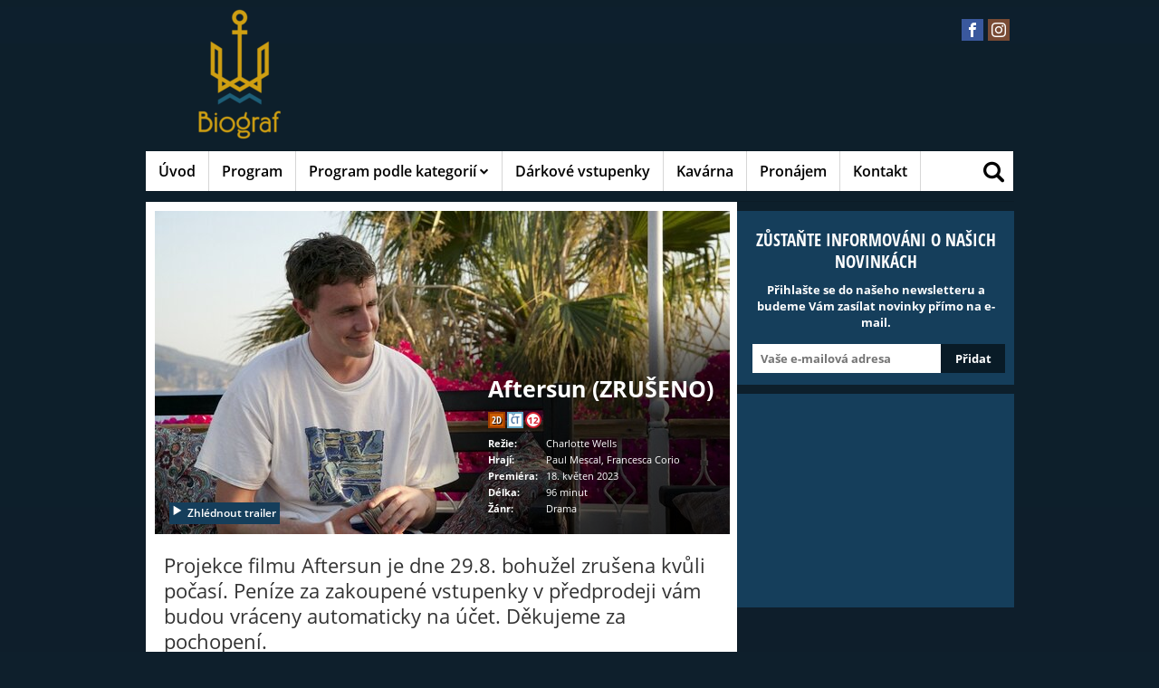

--- FILE ---
content_type: text/html; charset=UTF-8
request_url: https://www.biografkotva.cz/klient-3350/kino-592/stranka-18227/film-615590
body_size: 19782
content:
<!DOCTYPE HTML>
<html prefix="og: http://ogp.me/ns#">
	<head>
		<meta http-equiv="Content-Type" content="text/html; charset=utf-8">
		<meta name="description" content="Kompletní program, vstupenky online, kontakt a všechny informace o Biograf Kotva">
		<meta name="keywords" content="Aftersun (ZRUŠENO), Detail filmu, Biograf Kotva">
    	<meta name="viewport" content="initial-scale=1.0,maximum-scale=1.0">
		
<link rel="shortcut icon" href="https://storage.cinemaware.eu/3350/592/749ddf65-417b-11ed-9e28-9e966f951e90.ico" />
<meta property="og:title" content="Aftersun (ZRUŠENO) - program a vstupenky online" />
<meta property="og:type" content="video.movie" />
<meta property="og:image" content="https://storage.cinemaware.eu/katalogy/images/8/0/802c95b3-e80a-11ed-9bbd-9e966f951e90.jpg" />
<meta property="og:image:type" content="image/jpeg" />
<meta property="og:image:width" content="456" />
<meta property="og:image:height" content="640" />
<meta property="og:description" content="Kompletní program, vstupenky online, kontakt a všechny informace o Biograf Kotva" />
<meta property="og:url" content="https://www.biografkotva.cz/klient-3350/kino-592/stranka-18227/film-615590" />
<meta property="og:site_name" content="www.biografkotva.cz" />
		<title>Aftersun (ZRUŠENO) – program a vstupenky online | Biograf Kotva</title>

                    <link href="/moduly_sablony/mojekino_v2r/css/master.min.css?ver=1697569289" type="text/css" rel="stylesheet">
        
		<style>
		.rstKontajner {
			border:none;
		}
		</style>
		
		<script type="text/javascript" src="/moduly_sablony/mojekino_v2r/js/application.combined.js?ver=1688480536"></script>
                
		
<!-- Google Tag Manager -->
<script>(function(w,d,s,l,i){w[l]=w[l]||[];w[l].push({'gtm.start':
new Date().getTime(),event:'gtm.js'});var f=d.getElementsByTagName(s)[0],
j=d.createElement(s),dl=l!='dataLayer'?'&l='+l:'';j.async=true;j.src=
'https://www.googletagmanager.com/gtm.js?id='+i+dl;f.parentNode.insertBefore(j,f);
})(window,document,'script','dataLayer','GTM-KHW7BRDJ');</script>
<!-- End Google Tag Manager -->

<style>body{background-image:url(https://storage.cinemaware.eu/backgrounds/b/6/b626b813-417d-11ed-9e28-9e966f951e90.jpg);background-color:#0e1f2c;background-attachment:fixed !important;background-repeat:repeat;background-position-y:top}</style>
                <script src="/js/rst/scripts_playlist.js?ver=1585294700"></script>
				
        <script>

			$(document).ready(function() {
				$(".rstKontajner").playRST();

				$(".rstKontajner video").mouseover(function() {
					$(this).prop("muted", false);
				});
			
				$(".rstKontajner video").mouseout(function() {
					$(this).prop("muted", true);
				});
			});
		</script>
	</head>
	
	<body data-klient="3350" data-kino="592" data-domena="550"  class="klient-3350 kino-592" data-sablona="mojekino_v2r" data-jazyk_primarny="cs_CZ">
		<div id="fb-root"></div>
		<script>(function(d, s, id) {
		  var js, fjs = d.getElementsByTagName(s)[0];
		  if (d.getElementById(id)) return;
		  js = d.createElement(s); js.id = id;
		  js.src = "//connect.facebook.net/cs_CZ/all.js#xfbml=1";
		  fjs.parentNode.insertBefore(js, fjs);
		}(document, 'script', 'facebook-jssdk'));</script>

		
<!-- Google Tag Manager (noscript) -->
<noscript><iframe src="https://www.googletagmanager.com/ns.html?id=GTM-KHW7BRDJ"
height="0" width="0" style="display:none;visibility:hidden"></iframe></noscript>
<!-- End Google Tag Manager (noscript) -->

        <div id="rstDefaults" style="display: none;">
            <div id="rstVideoDefault" data-id="" data-position="" data-end="" style="display: none;">
                <video muted="" autoplay=""><source src="" type=""></video>
            </div>
            <div id="rstImageDefault" data-id="" data-position="" data-end="" style="display: none;">
                <a href="#" target="_blank">
                    <img src="">
                </a>
            </div>
        </div>
		
        <div id="bannerWrap">
        <div id="kontajner">
            
            <div id="hlavickaPanel">
            	<!--<div class="rstKontajner rst_horny" data-pozicia="horny"></div><!--/rstKontajner-->
            	<!--<div class="rstKontajner rst_horny_S" data-pozicia="horny_S">
                	<img src="http://www.mojekino.sk/moduly_sablony/mojekino_v2r/images/600x200.png" alt="">
                </div><!--/rstKontajner-->
                
<!-- pevna hlavicka -->
<!-- moduly_sablony/mojekino_v2r/hlavicka_bez_prihlasenia.tpl --><!-- V2R hlavicka_bez_prihlasenia.tpl "Hlavička bez prihlásenia"-->
<div class="hlavicka">
		<div id="hlavickaLogo">
		<a href="/"><img srcset="https://www.cinemaware.eu/images/logotypy/c9cdf1a3-417f-11ed-9e28-9e966f951e90.png 1x, https://www.cinemaware.eu/images/logotypy/c9cdf1a3-417f-11ed-9e28-9e966f951e90@2x.png 2x" alt="Biograf Kotva" width="210" height="144" /></a>
	</div><!--/hlavickaLogo-->
	
	<div class="right">
		<div class="wrapper-center">
			<div id="hlavickaSocialz">
				<ul class="list-unstyled">
							
						<li><a href="https://www.facebook.com/biografkotva" target="_blank" title="Facebook"><i class="ico icon-facebook"></i></a></li>
							
						<li><a href="https://www.instagram.com/biografkotva/" target="_blank" title="Instagram"><i class="ico icon-instagram"></i></a></li>
									</ul>
			</div><!--/hlavickaSocial-->
						<div id="hlavickaBanner">
				<div class="rstKontajner rst_horny" data-pozicia="horny" data-poziciaId="1">
											<div data-end="1" data-id="0" data-position="1" data-campaign="0" data-content-type="inzercia" data-playlist="0"></div>
									</div>

				<div class="rstKontajner rst_horny_maly" data-pozicia="horny_maly" data-poziciaId="8">
											<div data-end="1" data-id="0" data-position="8" data-campaign="0" data-content-type="inzercia" data-playlist="0"></div>
									</div>
			</div>
			<!--/hlavickaBanner-->
		</div>
	</div>
</div><!--/hlavicka-->
<!-- pevna hlavicka koniec -->
<!-- moduly_sablony/mojekino_v2r/menu_jednoriadkove.tpl --><!-- V2R menu_jednoriadkove.tpl "Menu - jednoriadkové"-->
<div class="one-line-menu"  id="rcinemenu">
    <div class="background" style="">
    	<label for="show-menu" class="show-menu">
            <span class="text">Menu</span>
            <span class="icon-menu"></span>
        </label>
	    <input type="checkbox" id="show-menu" role="button">
    	<ul id="cmenu-desktop" class="cmenu">
    		    		
    		            <li class="">
                <a href="/klient-3350/kino-592" >
                    Úvod
                                    </a>
                            </li>
    		            <li class="">
                <a href="/klient-3350/kino-592/stranka-18523" >
                    Program
                                    </a>
                            </li>
    		            <li class="sub">
                <a href="/klient-3350/kino-592/stranka-18686" >
                    Program podle kategorií
                                            <i class="icon-chevron-down"></i>
                                    </a>
                                <ul>
                                        <li>
                        <a href="/klient-3350/kino-592/stranka-18686" >Filmový klub</a>
                    </li>
                                        <li>
                        <a href="/klient-3350/kino-592/stranka-19446" >Studentský filmový klub</a>
                    </li>
                                        <li>
                        <a href="/klient-3350/kino-592/stranka-18687" >Bejby klub</a>
                    </li>
                                        <li>
                        <a href="/klient-3350/kino-592/stranka-18947" >Senior klub</a>
                    </li>
                                        <li>
                        <a href="/klient-3350/kino-592/stranka-18525" >Pro děti</a>
                    </li>
                                        <li>
                        <a href="/klient-3350/kino-592/stranka-18677" >Pro nejmenší</a>
                    </li>
                                        <li>
                        <a href="/klient-3350/kino-592/stranka-19384" >SCANDI</a>
                    </li>
                                        <li>
                        <a href="/klient-3350/kino-592/stranka-18697" >Diashow Martina Loewa</a>
                    </li>
                                        <li>
                        <a href="/klient-3350/kino-592/stranka-18963" >Tady Vary</a>
                    </li>
                                        <li>
                        <a href="/klient-3350/kino-592/stranka-19524" >Koncerty & hudební filmy</a>
                    </li>
                                        <li>
                        <a href="/klient-3350/kino-592/stranka-18230" >Opera & balet</a>
                    </li>
                                        <li>
                        <a href="/klient-3350/kino-592/stranka-18496" >Výstavy</a>
                    </li>
                                        <li>
                        <a href="/klient-3350/kino-592/stranka-19416" >Filmy o umění</a>
                    </li>
                                    </ul>
                            </li>
    		            <li class="">
                <a href="/klient-3350/kino-592/stranka-19138" >
                    Dárkové vstupenky
                                    </a>
                            </li>
    		            <li class="">
                <a href="/klient-3350/kino-592/stranka-18950" >
                    Kavárna
                                    </a>
                            </li>
    		            <li class="">
                <a href="/klient-3350/kino-592/stranka-18419" >
                    Pronájem
                                    </a>
                            </li>
    		            <li class="">
                <a href="/klient-3350/kino-592/stranka-18214" >
                    Kontakt
                                    </a>
                            </li>
    		    	</ul>

        <ul id="cmenu-mobile" class="cmenu">
                        
                        <li class="">
                <a href="/klient-3350/kino-592" >
                    Úvod
                                    </a>
                            </li>
                        <li class="">
                <a href="/klient-3350/kino-592/stranka-18523" >
                    Program
                                    </a>
                            </li>
                        <li class="sub">
                <a href="/klient-3350/kino-592/stranka-18686"  onclick="return false;">
                    Program podle kategorií
                                            <i class="icon-chevron-down"></i>
                                    </a>
                                <ul>
                                        <li>
                        <a href="/klient-3350/kino-592/stranka-18686" >Filmový klub</a>
                    </li>
                                        <li>
                        <a href="/klient-3350/kino-592/stranka-19446" >Studentský filmový klub</a>
                    </li>
                                        <li>
                        <a href="/klient-3350/kino-592/stranka-18687" >Bejby klub</a>
                    </li>
                                        <li>
                        <a href="/klient-3350/kino-592/stranka-18947" >Senior klub</a>
                    </li>
                                        <li>
                        <a href="/klient-3350/kino-592/stranka-18525" >Pro děti</a>
                    </li>
                                        <li>
                        <a href="/klient-3350/kino-592/stranka-18677" >Pro nejmenší</a>
                    </li>
                                        <li>
                        <a href="/klient-3350/kino-592/stranka-19384" >SCANDI</a>
                    </li>
                                        <li>
                        <a href="/klient-3350/kino-592/stranka-18697" >Diashow Martina Loewa</a>
                    </li>
                                        <li>
                        <a href="/klient-3350/kino-592/stranka-18963" >Tady Vary</a>
                    </li>
                                        <li>
                        <a href="/klient-3350/kino-592/stranka-19524" >Koncerty & hudební filmy</a>
                    </li>
                                        <li>
                        <a href="/klient-3350/kino-592/stranka-18230" >Opera & balet</a>
                    </li>
                                        <li>
                        <a href="/klient-3350/kino-592/stranka-18496" >Výstavy</a>
                    </li>
                                        <li>
                        <a href="/klient-3350/kino-592/stranka-19416" >Filmy o umění</a>
                    </li>
                                    </ul>
                            </li>
                        <li class="">
                <a href="/klient-3350/kino-592/stranka-19138" >
                    Dárkové vstupenky
                                    </a>
                            </li>
                        <li class="">
                <a href="/klient-3350/kino-592/stranka-18950" >
                    Kavárna
                                    </a>
                            </li>
                        <li class="">
                <a href="/klient-3350/kino-592/stranka-18419" >
                    Pronájem
                                    </a>
                            </li>
                        <li class="">
                <a href="/klient-3350/kino-592/stranka-18214" >
                    Kontakt
                                    </a>
                            </li>
                    </ul>

        <!-- Button trigger modal -->
        <button type="button" id="search-opener" class="search-button" style="display:none;">
            <span class="text">Vyhledávání</span>
            <i class="icon-search"></i>
        </button>

        <!-- Modal -->
        <div id="search-form">
            <form method="post" id="formVyhladavanie" name="formVyhladavanie" class="search" style="top:0">
                <label>
                    <input name="fVyhladavanie" id="fVyhladavanie" type="text" placeholder="Zadejte hledaný text" class="text">
                </label>
                <button type="submit" id="search-opener" class="search-button"><i class="icon-search"></i></button>
                <button type="button" id="search-close" class="search-button"><i class="icon-cross"></i></button>
            </form>
        </div>
    </div>

    <div class="box fullwidth items_lines" id="vysledkyVyhladavania">
        <div class="background"></div>
    </div>
</div><!--/one-line-menu-->

<!--/ V2R menu_jednoriadkove.tpl-->

            </div><!--/hlavickaPanel-->

			
			            
            <div class="wrapper">
                <div id="lavyPanel">
                    <!-- moduly_sablony/mojekino_v2r/film_platno.tpl --><!-- V2R film_platno.tpl -->
<div class="box-maleplatno modul"><div class="hlavnePlatnoPlatno"><div id="filmPlatnoTrailerKontajner" style="display:none;"></div><h1 class="altheading"><div class="vcenter">Aftersun (ZRUŠENO)</div></h1><div class="info"><div class="left"><a href="#" class="btn btnPlay playYTTrailer" data-ytID="vXKcWRu8K_U"><i class="ico icon-play3"></i>Zhlédnout trailer</a></div><div class="right"><h1 title="Aftersun (ZRUŠENO)">Aftersun (ZRUŠENO)</h1><div class="object"><div class="iconsContainer"><span class="btn frmt_2D">2D</span><span class="btn" data-toggle="tooltip" data-placement="bottom" title="České titulky">ČT</span><span class="btn pristupnost_12" data-toggle="tooltip" data-placement="bottom" title="Přístupnost od 12 let">12</span></div></div><table><tr><td>Režie:</td><td>Charlotte Wells</td></tr><tr><td>Hrají:</td><td>Paul Mescal, Francesca Corio</td></tr><tr><td>Premiéra:</td><td>18. květen 2023</td></tr><tr><td>Délka:</td><td>96 minut</td></tr><tr><td>Žánr:</td><td>Drama</td></tr></table></div></div><img src="https://storage.cinemaware.eu/katalogy/images/8/0/802c5b17-e80a-11ed-9bbd-9e966f951e90.jpg"></div><!--/hlavnePlatnoPlatno--></div><!--/box-maleplatno-->
<!--/ V2R film_platno.tpl --><script>
$(document).ready(function() {
	$(".playYTTrailer,.hlavnePlatnoPlatno.play").click(function() {

		var YTheight = $('.hlavnePlatnoPlatno').width() * (9/16);
		$("#filmPlatnoTrailerKontajner").html('<iframe width="100%" height="'+YTheight+'" src="//www.youtube.com/embed/'+ $(this).attr("data-ytID") + '?autoplay=1&rel=0&showinfo=0" frameborder="0"></iframe>');
		$("#filmPlatnoTrailerKontajner").show();
	});

	$(".bbuy").click(function() {
		if ($("body").attr("data-kino") == '') {
			alert('Ak si chcete kúpiť vstupenky, vyberte si najskôr Vaše kino.');
			return false;
		}
	});
});
</script><!-- moduly_sablony/mojekino_v2r/film_program.tpl --><!-- V2R film_program.tpl -->
<a id="predstavenia"></a>
	
<!--/ V2R film_program.tpl --><!-- moduly_sablony/mojekino_v2r/film.tpl --><!-- V2R film.tpl -->



<script type="text/javascript">
	$(document).ready(function () {
		$('.detailsmallsize').tabs();	
        $('.tablinksVstupenky .popis').click(function (e) {
            $('.detailsmallsize').tabs('option', 'active', 1);
        });
        $('.tablinksVstupenky .galeria').click(function (e) {
            $('.detailsmallsize').tabs('option', 'active', 2);
        });
	});
</script>

    <script type="text/javascript">
        $(document).ready(function () {
            $('.tablinksPopis .galeria').click(function (e) {
                $('.detailsmallsize').tabs('option', 'active', 1);
            });
            $('.tablinksGaleria .popis').click(function (e) {
                $('.detailsmallsize').tabs('option', 'active', 0);
            });
        });
    </script>

<div class="detailtabs detailsmallsize modul">

	<ul>
                <li><a href="#popis"><span class="icon-popis"></span><br><strong>Popis</strong></a></li>
    	<li><a href="#galeria"><span class="icon-galeria"></span><br><strong>Fotogalerie</strong></a></li>
    </ul>

	<div class="detailcontainer" id="popis">  
      
    	<div class="padding">  
        
                        	<h2>Projekce filmu Aftersun je dne 29.8. bohužel zrušena kvůli počasí. Peníze za zakoupené vstupenky v předprodeji vám budou vráceny automaticky na účet. Děkujeme za pochopení.</h2>
            
                        <p>
                                                                        <strong>Režie:</strong>
                    Charlotte Wells
                                                                                &nbsp;&#8226;&nbsp;
                                        <strong>Hrají:</strong>
                    Paul Mescal, Francesca Corio
                                                </p>
                        
                            <p>Někdy v devadesátých letech, kdesi v tureckém přímořském resortu tráví dovolenou rozvedený mladý otec Calum (Paul Mescal) se skoro náctiletou dcerou Sophií (Francesca Corio). Pohodové vystupování táty, který žádnou legraci nezkazí a baví se tím, že jej okolí považuje za dívčina staršího bratra, však zastírá znepokojivý závoj melancholie. Debut Charlotte Wellsové, který patřil k nejpříjemnějším překvapením letošního Cannes, má nádech vzpomínky z dětství a nepotřebuje okázalá gesta k vystižení nepopsatelně intenzivních životních pocitů. „Zajímá mě především pohled Sophie, která už jako dospělá vzpomíná na svou dávnou prázdninovou zkušenost a zároveň přemítá, jak se vlastně cítil v průběhu jejího dětství otec, především když nebyli spolu,“ říká režisérka.</p>
            
            <p>
                                    <strong>Délka:</strong> 96 min
                            </p>

            <p>
                                    <strong>Rok výroby:</strong> 2022
                                                    <br />                    <strong>Datum lokální premiéry:</strong> 18. květen 2023
                                   
            </p>
    
                            <p class="flagsTitle"><strong>Země původu:</strong></p>
                
                <ul class="flags">
                                        <li><i class="flag-icon flag-icon-gb"></i> Velká Británie</li>
                                    </ul>
                    
        </div><!--/padding-->
            
        <div class="tablinks tablinksPopis">
                        <div class="col2">
                <a href="#galeria" class="galeria open-tab"><span class="icon-galeria"></span>Fotogalerie</a>
            </div>   	
        </div>
        
    </div><!--/detailcontainer-->

    <div class="detailcontainer" id="vstupenky"> 
        <div class="padding program_resp"><div class="items"></div><!--/items--></div><!--/padding program_resp-->

            </div>

	<div class="detailcontainer" id="galeria"> 
       
    	<div class="padding gallery-container">  
        
            <h2>Trailery</h2><div class="gallery video"><a class="fancybox" data-fancybox-type="iframe" href="//www.youtube.com/embed/vXKcWRu8K_U?autoplay=1&rel=0&showinfo=0"><i class="icon icon-play2"></i><img src="https://storage.cinemaware.eu/katalogy/images/8/0/nahlad_802d026f-e80a-11ed-9bbd-9e966f951e90.jpg" alt="" /></a></div><h2>Fotogalerie</h2><div class="gallery"><a class="fancybox" rel="615590" href="https://storage.cinemaware.eu/katalogy/images/8/0/802ac165-e80a-11ed-9bbd-9e966f951e90.jpg"><i class="icon icon-search"></i><img src="https://storage.cinemaware.eu/katalogy/images/8/0/nahlad_802ac165-e80a-11ed-9bbd-9e966f951e90.jpg" alt="" /></a><a class="fancybox" rel="615590" href="https://storage.cinemaware.eu/katalogy/images/8/0/802be2ee-e80a-11ed-9bbd-9e966f951e90.jpg"><i class="icon icon-search"></i><img src="https://storage.cinemaware.eu/katalogy/images/8/0/nahlad_802be2ee-e80a-11ed-9bbd-9e966f951e90.jpg" alt="" /></a><a class="fancybox" rel="615590" href="https://storage.cinemaware.eu/katalogy/images/8/0/802c2888-e80a-11ed-9bbd-9e966f951e90.jpg"><i class="icon icon-search"></i><img src="https://storage.cinemaware.eu/katalogy/images/8/0/nahlad_802c2888-e80a-11ed-9bbd-9e966f951e90.jpg" alt="" /></a><a class="fancybox" rel="615590" href="https://storage.cinemaware.eu/katalogy/images/8/0/802c5b17-e80a-11ed-9bbd-9e966f951e90.jpg"><i class="icon icon-search"></i><img src="https://storage.cinemaware.eu/katalogy/images/8/0/nahlad_802c5b17-e80a-11ed-9bbd-9e966f951e90.jpg" alt="" /></a></div><h2>Plakáty</h2><div class="gallery plagaty"><a class="fancybox" rel="615590" href="https://storage.cinemaware.eu/katalogy/images/8/0/802c95b3-e80a-11ed-9bbd-9e966f951e90.jpg"><i class="icon icon-search"></i><img src="https://storage.cinemaware.eu/katalogy/images/8/0/nahlad_802c95b3-e80a-11ed-9bbd-9e966f951e90.jpg" alt="" /></a><a class="fancybox" rel="615590" href="https://storage.cinemaware.eu/katalogy/images/8/0/802cd13e-e80a-11ed-9bbd-9e966f951e90.jpg"><i class="icon icon-search"></i><img src="https://storage.cinemaware.eu/katalogy/images/8/0/nahlad_802cd13e-e80a-11ed-9bbd-9e966f951e90.jpg" alt="" /></a></div>        
        </div><!--/padding-->  
            
        <div class="tablinks tablinksGaleria">
                        <div class="col2">
                <a href="#popis" class="popis open-tab"><span class="icon-popis"></span>Popis</a>
            </div>
        </div>

    </div><!--/detailcontainer-->
</div>

<div class="detailtabs detailfullsize">
      
    <div class="padding">  
    
                    <h2>Projekce filmu Aftersun je dne 29.8. bohužel zrušena kvůli počasí. Peníze za zakoupené vstupenky v předprodeji vám budou vráceny automaticky na účet. Děkujeme za pochopení.</h2>
        
                <p>
                                                        <strong>Režie:</strong>
                Charlotte Wells
                                                                &nbsp;&#8226;&nbsp;
                                <strong>Hrají:</strong>
                Paul Mescal, Francesca Corio
                                    </p>
                
                    <p>Někdy v devadesátých letech, kdesi v tureckém přímořském resortu tráví dovolenou rozvedený mladý otec Calum (Paul Mescal) se skoro náctiletou dcerou Sophií (Francesca Corio). Pohodové vystupování táty, který žádnou legraci nezkazí a baví se tím, že jej okolí považuje za dívčina staršího bratra, však zastírá znepokojivý závoj melancholie. Debut Charlotte Wellsové, který patřil k nejpříjemnějším překvapením letošního Cannes, má nádech vzpomínky z dětství a nepotřebuje okázalá gesta k vystižení nepopsatelně intenzivních životních pocitů. „Zajímá mě především pohled Sophie, která už jako dospělá vzpomíná na svou dávnou prázdninovou zkušenost a zároveň přemítá, jak se vlastně cítil v průběhu jejího dětství otec, především když nebyli spolu,“ říká režisérka.</p>
        
        <p>
                            <strong>Rok výroby:</strong> 2022
                                        <br />                <strong>Datum lokální premiéry:</strong> 18. květen 2023
                           
        </p>
    
                    <p class="flagsTitle"><strong>Země původu:</strong></p>
            
            <ul class="flags">
                                <li><i class="flag-icon flag-icon-gb"></i> Velká Británie</li>
                            </ul>
            
    </div><!--/padding-->
       
    <div class="padding gallery-container">  
    
        <h2>Trailery</h2><div class="gallery video"><a class="fancybox" data-fancybox-type="iframe" href="//www.youtube.com/embed/vXKcWRu8K_U?autoplay=1&rel=0&showinfo=0"><i class="icon icon-play2"></i><img src="https://storage.cinemaware.eu/katalogy/images/8/0/nahlad_802d026f-e80a-11ed-9bbd-9e966f951e90.jpg" alt="" /></a></div><h2>Fotogalerie</h2><div class="gallery"><a class="fancybox" rel="615590" href="https://storage.cinemaware.eu/katalogy/images/8/0/802ac165-e80a-11ed-9bbd-9e966f951e90.jpg"><i class="icon icon-search"></i><img src="https://storage.cinemaware.eu/katalogy/images/8/0/nahlad_802ac165-e80a-11ed-9bbd-9e966f951e90.jpg" alt="" /></a><a class="fancybox" rel="615590" href="https://storage.cinemaware.eu/katalogy/images/8/0/802be2ee-e80a-11ed-9bbd-9e966f951e90.jpg"><i class="icon icon-search"></i><img src="https://storage.cinemaware.eu/katalogy/images/8/0/nahlad_802be2ee-e80a-11ed-9bbd-9e966f951e90.jpg" alt="" /></a><a class="fancybox" rel="615590" href="https://storage.cinemaware.eu/katalogy/images/8/0/802c2888-e80a-11ed-9bbd-9e966f951e90.jpg"><i class="icon icon-search"></i><img src="https://storage.cinemaware.eu/katalogy/images/8/0/nahlad_802c2888-e80a-11ed-9bbd-9e966f951e90.jpg" alt="" /></a><a class="fancybox" rel="615590" href="https://storage.cinemaware.eu/katalogy/images/8/0/802c5b17-e80a-11ed-9bbd-9e966f951e90.jpg"><i class="icon icon-search"></i><img src="https://storage.cinemaware.eu/katalogy/images/8/0/nahlad_802c5b17-e80a-11ed-9bbd-9e966f951e90.jpg" alt="" /></a></div><h2>Plakáty</h2><div class="gallery plagaty"><a class="fancybox" rel="615590" href="https://storage.cinemaware.eu/katalogy/images/8/0/802c95b3-e80a-11ed-9bbd-9e966f951e90.jpg"><i class="icon icon-search"></i><img src="https://storage.cinemaware.eu/katalogy/images/8/0/nahlad_802c95b3-e80a-11ed-9bbd-9e966f951e90.jpg" alt="" /></a><a class="fancybox" rel="615590" href="https://storage.cinemaware.eu/katalogy/images/8/0/802cd13e-e80a-11ed-9bbd-9e966f951e90.jpg"><i class="icon icon-search"></i><img src="https://storage.cinemaware.eu/katalogy/images/8/0/nahlad_802cd13e-e80a-11ed-9bbd-9e966f951e90.jpg" alt="" /></a></div>    
    </div><!--/padding-->
    
</div>

<!--/ V2R film.tpl --><script>
$(document).ready(function() {
	$(".fancybox").fancybox({
		closeSpeed: 0,
		width: 635,
		height: 357,
		nextEffect: 'fade',
		prevEffect: 'fade'
	});

	$(".share-btn").click(function() {
		var b = $(".share-panel div[class^='share-']").filter("div[class!='share-" + $(this).attr("data-sh") + "']").hide();
		$(".share-" + $(this).attr("data-sh")).toggle();
	});
});
</script>                </div><!--/lavyPanel-->
                <div id="pravyPanel">
                    					                    <div class="cclearfix"></div><!-- moduly_sablony/mojekino_v2r/newsletter.tpl --><!-- V2R newsletter.tpl "Newsletter" -->
<div class="newsletter modul" >
	<h2 class="heading">Zůstaňte informováni o našich novinkách</h2>
	<p>Přihlašte se do našeho newsletteru a budeme Vám zasílat novinky přímo na e-mail.</p>
	<div class="object">
		<form method="post" id="formNewsletter" name="formNewsletter">
			<input id="newsletterEmail" type="text" class="text" placeholder="Vaše e-mailová adresa" data-msg="Zadejte vaši e-mailovou adresu." />
			<input type="submit" class="submit" value="Přidat" id="zaevidujEmail" />
			<div id="emailTestAlert" style="display:none;"></div>
		</form>
	</div><!--/object-->
</div><!--/newsletter-->
<!--/ V2R newsletter.tpl --><div class="cclearfix"></div><!-- moduly_sablony/mojekino_v2r/facebook_stranka.tpl --><!-- V2 facebook_stranka.tpl -->
<div class="facebookModule modul rightPanel">
        <div class="fb-page" style="width:286px; height: 214px;" data-href="https://www.facebook.com/biografkotva" data-width="500" data-small-header="false" data-adapt-container-width="true" data-hide-cover="false" data-show-facepile="true"><div class="fb-xfbml-parse-ignore"><blockquote cite="https://www.facebook.com/biografkotva"><a href="https://www.facebook.com/biografkotva">Facebook</a></blockquote></div></div>
    </div><!--/facebookModule-->
<!--/ V2 facebook_stranka.tpl --><div class="cclearfix"></div>                </div><!--/pravyPanel-->
            </div><!--/wrapper-->
            
            <div id="patickaPanel">
                <!-- moduly_sablony/mojekino_v2r/paticka.tpl --><!-- V2R paticka.tpl "Pätička" -->
<script type="text/javascript">
    $(function() {
        $( ".footer-content" ).accordion({
            heightStyle: "content",
            header: "h4.alt-heading-acc",
            icons: { "header": "icon-plus", "activeHeader": "icon-minus" },
            collapsible: true,
            active: false
        });
    });
</script>

<footer  id="footer-mobile">
	<div class="footer-content">

		<h4 class="alt-heading-acc column1-H"> Kde nás najdete</h4>
		<div class="col-4 column1">
			<p>
                Biograf Kotva
				<br>Lidická 2110
				<br>370 01&#32;České Budějovice
			</p>
			<a href="//www.google.com/maps/place/Lidick%C3%A1+2110%2C+%C4%8Cesk%C3%A9+Bud%C4%9Bjovice" target="_blank">
				<img src="/moduly_sablony/mojekino_v2r/images/footer-ico_map.svg" class="footerMapIcon svg">
				<span>Naplánovat trasu</span>
			</a>
            				<div class="col-12">
					<ul class="list-unstyled fcont">
                                                							<li><i class="icon-envelope"></i><a href="mailto:info@biografkotva.cz">info@biografkotva.cz</a></li>
                        					</ul>
				</div>
            
            				<div class="footer-social">
                                        
					<ul class="list-unstyled col-6">
                                                						<li><a href="https://www.facebook.com/biografkotva" target="_blank"><i class="ico icon-facebook"></i> Facebook</a></li>
                        					</ul>
					<ul class="list-unstyled col-6">
                                                                        						<li><a href="https://www.instagram.com/biografkotva/" target="_blank"><i class="ico icon-instagram"></i> Instagram</a></li>
                        					</ul>
					<ul class="list-unstyled col-6">
                                                					</ul>
				</div>
            		</div>

		<h4 class="alt-heading-acc column2-H">informace</h4>
		<div class="col-4 column2">
			<ul class="list-unstyled">
				<li><a href="#" class="fPomocnik-opener">Pomocník</a></li>                <li><a href="#" class="fOnlinePredaj-opener">Online prodej vstupenek</a></li>				<li><a href="#" class="fDorucenieVstupeniek-opener">Doručení vstupenek</a></li>                                <li><a href="#" class="fDarcekoveKarty-opener">Dárkové karty</a></li>				<!---->
				<li><a href="#" id="open_preferences_center">Nastavenia cookies</a></li>
			</ul>

		</div>

		<h4 class="alt-heading-acc column3-H"> Pro návštěvníky</h4>
		<div class="col-4 column3">
            				<strong>Otevírací hodiny:</strong>
				<ul class="list-unstyled">
                    						<li><span>Pondělí</span><span>09:00 &#8211; 22:00</span></li>
                    						<li><span>Úterý</span><span>09:00 &#8211; 22:00</span></li>
                    						<li><span>Středa</span><span>09:00 &#8211; 22:00</span></li>
                    						<li><span>Čtvrtek</span><span>09:00 &#8211; 22:00</span></li>
                    						<li><span>Pátek</span><span>09:00 &#8211; 22:00</span></li>
                    						<li><span>Sobota</span><span>15:00 &#8211; 22:00</span></li>
                    						<li><span>Neděle</span><span>15:00 &#8211; 22:00</span></li>
                    				</ul>
                        		</div>

	</div>
</footer>

<footer  id="footer-desktop">
	<div class="footer-content">

		<div class="col-4 column1">
			<h4>Kde nás najdete</h4>
			<p>
                Biograf Kotva
				<br>Lidická 2110
				<br>370 01&#32;České Budějovice
			</p>
			<a href="//www.google.com/maps/place/Lidick%C3%A1+2110%2C+%C4%8Cesk%C3%A9+Bud%C4%9Bjovice" target="_blank">
				<img src="/moduly_sablony/mojekino_v2r/images/footer-ico_map.svg" class="footerMapIcon svg">
				<span>Naplánovat trasu</span>
			</a>
            				<ul class="list-unstyled fcont">
                                        						<li><i class="icon-envelope"></i><a href="mailto:info@biografkotva.cz">info@biografkotva.cz</a></li>
                    				</ul>
            
            				<div class="footer-social">
                                        
					<ul class="list-unstyled col-6">
                                                    							<li><a href="https://www.facebook.com/biografkotva" target="_blank"><i class="ico icon-facebook"></i> Facebook</a></li>
												</ul>
					<ul class="list-unstyled col-6">
							                                                    							<li><a href="https://www.instagram.com/biografkotva/" target="_blank"><i class="ico icon-instagram"></i> Instagram</a></li>
												</ul>
					<ul class="list-unstyled col-6">
							                        					</ul>
				</div>
            		</div>

		<div class="col-4 column2">
			<h4>informace</h4>
			<ul class="list-unstyled">
				<li><a href="#" class="fPomocnik-opener">Pomocník</a></li>                <li><a href="#" class="fOnlinePredaj-opener">Online prodej vstupenek</a></li>				<li><a href="#" class="fDorucenieVstupeniek-opener">Doručení vstupenek</a></li>                                <li><a href="#" class="fDarcekoveKarty-opener">Dárkové karty</a></li>				<!---->

		</div>

		<div class="col-4 column3">
			<h4>Pro návštěvníky</h4>
            				<strong>Otevírací doba kavárny a pokladny</strong>
				<ul class="list-unstyled">
                    						<li><span>Pondělí</span><span>09:00 &#8211; 22:00</span></li>
                    						<li><span>Úterý</span><span>09:00 &#8211; 22:00</span></li>
                    						<li><span>Středa</span><span>09:00 &#8211; 22:00</span></li>
                    						<li><span>Čtvrtek</span><span>09:00 &#8211; 22:00</span></li>
                    						<li><span>Pátek</span><span>09:00 &#8211; 22:00</span></li>
                    						<li><span>Sobota</span><span>15:00 &#8211; 22:00</span></li>
                    						<li><span>Neděle</span><span>15:00 &#8211; 22:00</span></li>
                    				</ul>
                        		</div>

                    <!-- Modal -->
<div id="dlg-fPomocnik" class="footerDlg-content" style="display: none;">
    <nav>
        <ul class="list-unstyled">
            <li class="active"><a href="#" class="fPomocnik-opener">Pomocník</a></li>            <li><a href="#" class="fOnlinePredaj-opener">Online prodej vstupenek</a></li>            <li><a href="#" class="fDorucenieVstupeniek-opener">Doručení vstupenek</a></li>                        <li><a href="#" class="fDarcekoveKarty-opener">Dárkové karty</a></li>            <!---->
        </ul>
        <button type="button" id="dlg-fPomocnik-close" class="search-button"><i class="icon-cross"></i></button>
    </nav>
    <div class="cover-faq">
        <h2>V případě problémů se vstupenkami</h2>
    </div>
    <div class="background">
        <p class="subtitle">Podívejte se, zda řešení Vašeho problému najdete v seznamu nejčastějších problémů:</p>
        <div class="panel-group" id="help-accordion" role="tablist" aria-multiselectable="true">
            <div class="row">
                <div class="col-sm-6">
<!--                    <div class="panel panel-default">-->
<!--                        <div class="panel-heading" role="tab" id="help1-title">-->
<!--                            <h4 class="panel-title">-->
<!--                                <a class="collapsed" role="button" data-toggle="collapse" data-parent="#help-accordion" href="#help1-body" aria-expanded="false" aria-controls="help1-body"><i class="fa fa-caret-down" aria-hidden="true"></i><span>Chtěl bych stornovat vstupenku</span></a>-->
<!--                            </h4>-->
<!--                        </div>-->
<!--                        <div id="help1-body" class="panel-collapse collapse" role="tabpanel" aria-labelledby="help1-title">-->
<!--                            <div class="panel-body">-->
<!--                                <p> Vstupenky na akci stornovat nelze. Podmínky storna vstupenek najdete i ve <a href="#" class="btnZobrazVOP">všeobecných obchodních podmínkách</a>.</p>-->
<!--                            </div>-->
<!--                        </div>-->
<!--                    </div>-->

<!--                    <div class="panel panel-default">-->
<!--                        <div class="panel-heading" role="tab" id="help2-title">-->
<!--                            <h4 class="panel-title">-->
<!--                                <a class="collapsed" role="button" data-toggle="collapse" data-parent="#help-accordion" href="#help2-body" aria-expanded="false" aria-controls="help2-body"><i class="fa fa-caret-down" aria-hidden="true"></i><span>Chtěl bych vyměnit vstupenku za jiné představení/čas/den/město</span></a>-->
<!--                            </h4>-->
<!--                        </div>-->
<!--                        <div id="help2-body" class="panel-collapse collapse" role="tabpanel" aria-labelledby="help2-title">-->
<!--                            <div class="panel-body">-->
<!--                                <p>S Vaším požadavkem se prosím obraťte přímo na nás na pokladně nebo na: <a href="mailto:info@biografkotva.cz">info@biografkotva.cz</a>  . Podmínky storna vstupenek najdete i ve <a href="#" class="btnZobrazVOP">všeobecných obchodních podmínkách</a>.</p>-->
<!--                            </div>-->
<!--                        </div>-->
<!--                    </div>-->
<!--                    <div class="panel panel-default">-->
<!--                        <div class="panel-heading" role="tab" id="help3-title">-->
<!--                            <h4 class="panel-title">-->
<!--                                <a class="collapsed" role="button" data-toggle="collapse" data-parent="#help-accordion" href="#help3-body" aria-expanded="false" aria-controls="help3-body"><i class="fa fa-caret-down" aria-hidden="true"></i><span>Chtěl bych vyměnit zakoupená místa za jiné</span></a>-->
<!--                            </h4>-->
<!--                        </div>-->
<!--                        <div id="help3-body" class="panel-collapse collapse" role="tabpanel" aria-labelledby="help3-title">-->
<!--                            <div class="panel-body">-->
<!--                                <p>S Vaším požadavkem se prosím obraťte přímo na nás na pokladně nebo na: <a href="mailto:info@biografkotva.cz">info@biografkotva.cz</a>  . Podmínky storna vstupenek najdete i ve <a href="#" class="btnZobrazVOP">všeobecných obchodních podmínkách</a>.</p>-->
<!--                            </div>-->
<!--                        </div>-->
<!--                    </div>-->
                    <div class="panel panel-default">
                        <div class="panel-heading" role="tab" id="help4-title">
                            <h4 class="panel-title">
                                <a class="collapsed" role="button" data-toggle="collapse" data-parent="#help-accordion" href="#help4-body" aria-expanded="false" aria-controls="help4-body"><i class="fa fa-caret-down" aria-hidden="true"></i><span>Je třeba vstupenky vytisknout?</span></a>
                            </h4>
                        </div>
                        <div id="help4-body" class="panel-collapse collapse" role="tabpanel" aria-labelledby="help4-title">
                            <div class="panel-body">
                                <p>Pokud v e-mailové zprávě, kterou jste obdrželi spolu se vstupenkami, není uvedeno jinak, tak vstupenky není třeba vytisknout a postačí, když se při vstupu do sálu prokážete mobilním telefonem se staženou rezervací vstupenek s čitelným čárovým kódem.</p>
                                <p>Děkujeme, že šetříte životní prostředí a netisknete elektronické vstupenky.</p>
                            </div>
                        </div>
                    </div>
                    <div class="panel panel-default">
                        <div class="panel-heading" role="tab" id="help5-title">
                            <h4 class="panel-title">
                                <a class="collapsed" role="button" data-toggle="collapse" data-parent="#help-accordion" href="#help5-body" aria-expanded="false" aria-controls="help5-body"><i class="fa fa-caret-down" aria-hidden="true"></i><span>Při platbě bankovním převodem nemám k dispozici tlačítko mojí banky</span></a>
                            </h4>
                        </div>
                        <div id="help5-body" class="panel-collapse collapse" role="tabpanel" aria-labelledby="help5-title">
                            <div class="panel-body">
                                <p>Žádný problém. Vstupenky je možné uhradit přes internetové bankovnictví těch bank, které máte v nabídce při platbě. V případě, že se tam Vaše banka nenachází použijte prosím možnost Platba kartou. Jde o standardní platbu kartou a je možné zaplatit všemi uvedenými typy karet.</p>
                            </div>
                        </div>
                    </div>
                    <div class="panel panel-default">
                        <div class="panel-heading" role="tab" id="help6-title">
                            <h4 class="panel-title">
                                <a class="collapsed" role="button" data-toggle="collapse" data-parent="#help-accordion" href="#help6-body" aria-expanded="false" aria-controls="help6-body"><i class="fa fa-caret-down" aria-hidden="true"></i><span>Při platbě jsem omylem zrušil nákup a vybraná místa zůstala obsazená</span></a>
                            </h4>
                        </div>
                        <div id="help6-body" class="panel-collapse collapse" role="tabpanel" aria-labelledby="help6-title">
                            <div class="panel-body">
                                <p>Pokud ještě platba nebyla provedena (např. jste zrušili nákup před platbou apod.) a Vámi zvolená sedadla jsou ještě obsazena, prosím opakujte nákup později. Vámi obsazena místa budou uvolněna do prodeje do 30 minut od Vašeho neúspěšného pokusu o nákup.</p>
                                <p><strong>Vstupenky nemám rezervované -</strong> V případě, že dané vstupenky nemáte rezervované a o představení je velký zájem a očekává se brzké vyprodání představení, doporučujeme Vám nečekat a zakoupit si jiná místa./p>
                                <p><strong>Vstupenky mám rezervované -</strong> V případě, že dané vstupenky máte rezervované, opakujte prosím platbu po uplynutí 30 minut.</p>
                            </div>
                        </div>
                    </div>
                    <div class="panel panel-default">
                        <div class="panel-heading" role="tab" id="help8-title">
                            <h4 class="panel-title">
                                <a class="collapsed" role="button" data-toggle="collapse" data-parent="#help-accordion" href="#help8-body" aria-expanded="false" aria-controls="help8-body"><i class="fa fa-caret-down" aria-hidden="true"></i><span>Podle platební brány GoPay moje platba vypršela, přesto mi byly prostředky staženy z bankovního účtu</span></a>
                            </h4>
                        </div>
                        <div id="help8-body" class="panel-collapse collapse" role="tabpanel" aria-labelledby="help8-title">
                            <div class="panel-body">
                                <p>Při platbách máme s bankami nastavený a dohodnutý časový limit na zpracování platby 25 minut. Za tento čas musí banka platbu ověřit, zpracovat a zaslat nám potvrzení o zrealizované platbě.</p>
                                <p>Ve Vašem případě však banka platbu neprovedla v tomto limitu. Proto byla Vámi obsazena místa uvolněná do dalšího prodeje a nákup vstupenek je třeba zopakovat.</p>
                                <p><strong>Vrácení prostředků</strong> - V případě, že Vám byly finanční prostředky staženy z Vašeho bankovního účtu, do 3 pracovních dnů od platby Vám budou peníze automaticky vráceny na Váš účet.</p>
                                <p><strong>Vstupenky nemám rezervované</strong> - V případě, že dané vstupenky nemáte rezervované a o představení je velký zájem a očekává se brzké vyprodání představení, doporučujeme Vám zakoupit si jiná místa a použít přímo platbu kartou namísto bankovního převodu.</p>
                                <p><strong>Vstupenky mám rezervované</strong> - V případě, že dané vstupenky máte rezervované, opakujte prosím platbu po uplynutí 30 minut.</p>
                                <p>Omlouváme se za vzniklé komplikace a nepříjemnosti, avšak chování bank a jejich případné technické odstávky neumíme ovlivnit.</p>
                            </div>
                        </div>
                    </div>
                </div>
                <div class="col-sm-6">
                    <div class="panel panel-default">
                        <div class="panel-heading" role="tab" id="help7-title">
                            <h4 class="panel-title">
                                <a class="collapsed" role="button" data-toggle="collapse" data-parent="#help-accordion" href="#help7-body" aria-expanded="false" aria-controls="help7-body"><i class="fa fa-caret-down" aria-hidden="true"></i><span>Při platbě jsem zjistil, že moje banka má technickou odstávku, avšak vybraná místa zůstala obsazena</span></a>
                            </h4>
                        </div>
                        <div id="help7-body" class="panel-collapse collapse" role="tabpanel" aria-labelledby="help7-title">
                            <div class="panel-body">
                                <p>Pokud ještě platba nebyla provedena (banka má technickou odstávku apod.) a Vámi zvolená sedadla jsou ještě obsazena, prosím opakujte nákup později. Vámi obsazena místa budou uvolněna do prodeje do 30 minut od Vašeho neúspěšného pokusu o nákup.</p>
                                <p><strong>Vstupenky nemám rezervované -</strong> V případě, že dané vstupenky nemáte rezervované a o představení je velký zájem a očekává se brzké vyprodání představení, doporučujeme Vám nečekat a zakoupit si jiná místa.</p>
                                <p><strong>Vstupenky mám rezervované -</strong> V případě, že dané vstupenky máte rezervované, opakujte prosím platbu po uplynutí 30 minut.</p>
                                <p><strong>Využijte platbu kartou -</strong> V případě, že technická odstávka banky bude trvat delší dobu, můžete při nákupu využít Platbu kartou.</p>
                            </div>
                        </div>
                    </div>

                    <div class="panel panel-default">
                        <div class="panel-heading" role="tab" id="help9-title">
                            <h4 class="panel-title">
                                <a class="collapsed" role="button" data-toggle="collapse" data-parent="#help-accordion" href="#help9-body" aria-expanded="false" aria-controls="help9-body"><i class="fa fa-caret-down" aria-hidden="true"></i><span>Při nákupu vstupenek jsem omylem zadal nesprávný e-mail</span></a>
                            </h4>
                        </div>
                        <div id="help9-body" class="panel-collapse collapse" role="tabpanel" aria-labelledby="help9-title">
                            <div class="panel-body">
                                <p><strong>Opětovné zaslání vstupenek -</strong> Zašlete nám variabilní symbol nebo ID platby na e-mailovou adresu <a href="mailto:info@ticketware.cz"><strong>info@ticketware.cz</strong></a> a my Vám vstupenky opětovně zašleme.</p>
                                <p><strong>Nedostatek času do začátku představení -</strong> V případě, že je do začátku představení už málo času, nahlaste v pokladně variabilní symbol nákupu a naši pokladníci Vám vydají klasické papírové vstupenky.</p>
                            </div>
                        </div>
                    </div>
                    <div class="panel panel-default">
                        <div class="panel-heading" role="tab" id="help10-title">
                            <h4 class="panel-title">
                                <a class="collapsed" role="button" data-toggle="collapse" data-parent="#help-accordion" href="#help10-body" aria-expanded="false" aria-controls="help10-body"><i class="fa fa-caret-down" aria-hidden="true"></i><span>Podle platební brány GoPay moje platba proběhla úspěšně, avšak vstupenky mi nebyly zaslány mou e-mailovou adresu</span></a>
                            </h4>
                        </div>
                        <div id="help10-body" class="panel-collapse collapse" role="tabpanel" aria-labelledby="help10-title">
                            <div class="panel-body">
                                <p><strong>E-mail se vstupenkami se může nacházet v různých složkách -</strong> Zkontrolujte si prosím všechny složky doručené pošty, včetně Spamu, Nevyžádané pošty, Reklamy, Sociálních sítí apod.</p>
                                <p><strong>Plná e-mailová schránka -</strong> Ověřte si prosím, zda nemáte plnou poštovní schránku, což brání přijetí e-mailu se vstupenkami. Po uvolnění přeplněné poštovní schránky Vám systém automaticky odešle vstupenky ještě jednou.</p>
                                <p><strong>Nesprávná e-mailová adresa -</strong> V případě, že jste neobdrželi vstupenky, je možné, že jste při nákupu vstupenek omylem zadali nesprávnou e-mailovou adresu. V takovém případě nám zašlete Variabilní symbol nebo ID platby na e-mailovou adresu <a href="mailto:info@ticketware.cz"><strong>info@ticketware.cz</strong></a> a my Vám vstupenky opětovně zašleme.</p>
                                <p><strong>Nedostatek času do začátku představení -</strong> V případě, že je do začátku představení už málo času, nahlaste v pokladně Variabilní symbol nákupu a naši pokladníci Vám vydají klasické papírové vstupenky.</p>
                            </div>
                        </div>
                    </div>
                    <div class="panel panel-default">
                        <div class="panel-heading" role="tab" id="help11-title">
                            <h4 class="panel-title">
                                <a class="collapsed" role="button" data-toggle="collapse" data-parent="#help-accordion" href="#help11-body" aria-expanded="false" aria-controls="help11-body"><i class="fa fa-caret-down" aria-hidden="true"></i><span>Omylem jsem vymazal e-mailovou zprávu se vstupenkami</span></a>
                            </h4>
                        </div>
                        <div id="help11-body" class="panel-collapse collapse" role="tabpanel" aria-labelledby="help11-title">
                            <div class="panel-body">
                                <p><strong>Opětovné zaslání vstupenek -</strong> Zašlete nám Variabilní symbol nebo ID platby na e-mailovou adresu <a href="mailto:info@ticketware.cz"><strong>info@ticketware.cz</strong> </a> a my Vám vstupenky opětovně zašleme.</p>
                                <p><strong>Nedostatek času do začátku představení -</strong> V případě, že je do začátku představení už málo času, nahlaste v pokladně Variabilní symbol nákupu a naši pokladníci Vám vydají klasické papírové vstupenky.</p>
                            </div>
                        </div>
                    </div>
                </div>
            </div>
        </div>
        <p class="footer-text">Nenašli jste odpověď? Kontaktujte prosím naši technickou podporu e-mailem na <a href="mailto:info@ticketware.cz">info@ticketware.cz</a></p>
    </div>
    <button type="button" id="dlg-fPomocnik-close2" class="btn btn-close">Zavřít</button>
</div>

<div id="dlg-fOnlinePredaj" class="footerDlg-content" style="display: none;">
    <nav>
        <ul class="list-unstyled">
            <li><a href="#" class="fPomocnik-opener">Pomocník</a></li>            <li class="active"><a href="#" class="fOnlinePredaj-opener">Online prodej vstupenek</a></li>            <li><a href="#" class="fDorucenieVstupeniek-opener">Doručení vstupenek</a></li>                        <li><a href="#" class="fDarcekoveKarty-opener">Dárkové karty</a></li>            <!---->
        </ul>
        <button type="button" id="dlg-fOnlinePredaj-close" class="search-button"><i class="icon-cross"></i></button>
    </nav>
    <img src="/moduly_sablony/mojekino_v2r/images/footer-dlg/coverOnline-cz.png" alt="Online prodej" class="img-responsive">
    <div class="dlg-wrapper">
        <p>Pokud i vy patříte k těm, kteří si vstupenky na představení rádi kupují dopředu, doporučujeme využít možnost nákupu vstupenek na našem webu.</p>
        <p><strong>Zajistit si vstupenky online dopředu má své výhody</strong></p>
        <ul>
            <li>nakoupíte komfortně z domu</li>
            <li>máte jisté místo k sezení</li>
            <li>vyhnete se případným frontám na pokladně</li>
            <li>na film nemusíte chodit s časovým předstihem, stačí těsně před promítáním</li>
            <li>v případě větší skupiny máte jistotu, že budete sedět u sebe</li>
            <li>vstupenky nemusíte tisknout, šetříte životní prostředí</li>
            <li>máte je ve svém e-mailu, takže v případě, že se vám změní program, můžete vstupenku přeposlat někomu jinému</li>
        </ul>
        <p><img src="https://storage.cinemaware.eu/0/0/940x245R-cz.jpg" alt="MailTicket" class="img-responsive"></p>
        <p><strong>MailTicket - vstupenka vždy po ruce!</strong></p>
        <ul>
            <li>vstupenka je vám doručena na e-mail přes službu mailTicket</li>
            <li>služba je zdarma</li>
            <li>jelikož je vstupenka ve vašem e-mailu, nehrozí, že byste ji ztratili :-)</li>
            <li>nepotřebujete aplikaci</li>
        </ul>
            </div>
    <button type="button" id="dlg-fOnlinePredaj-close2" class="btn btn-close">Zavřít</button>
</div>

<div id="dlg-fDorucenieVstupeniek" class="footerDlg-content" style="display: none;">
    <nav>
        <ul class="list-unstyled">
            <li><a href="#" class="fPomocnik-opener">Pomocník</a></li>            <li><a href="#" class="fOnlinePredaj-opener">Online prodej vstupenek</a></li>            <li class="active"><a href="#" class="fDorucenieVstupeniek-opener">Doručení vstupenek</a></li>                        <li><a href="#" class="fDarcekoveKarty-opener">Dárkové karty</a></li>            <!---->
        </ul>
        <button type="button" id="dlg-fDorucenieVstupeniek-close" class="search-button"><i class="icon-cross"></i></button>
    </nav>
    <img srcset="/moduly_sablony/mojekino_v2r/images/footer-dlg/coverMailTicket-cz.jpg 1x, /moduly_sablony/mojekino_v2r/images/footer-dlg/coverMailTicket-cz@2x.jpg 2x" alt="MailTicket" class="img-responsive">
    <div class="dlg-wrapper">
        <h2>Zakupte vstupenku online, s doručením do mobilu</h2>
        <div class="col-7">
            <p>Na naší webové stránce máte možnost zakoupit vstupenku přes internet a okamžitě ji zaplatit platební kartou nebo převodem. <strong>Není nutný tisk vstupenek.</strong> Stačí, když při vstupu do sálu ukážete na svém mobilu e-mail se vstupenkou.</p>
            <ul>
                <li>okamžité a bezpečné zaplacení vstupenek</li>
                <li>vstupenky jsou hned doručeny a máte jistá svá místa</li>
                <li>vstupenku v e-mailu není nutné tisknout</li>
                <li>obsluze ukážete pouze čárové kódy v e-mailu</li>
            </ul>
        </div>
        <div class="col-5">
            <img srcset="/moduly_sablony/mojekino_v2r/images/footer-dlg/web.jpg 1x, /moduly_sablony/mojekino_v2r/images/footer-dlg/web@2x.jpg 2x" alt="MailTicket" class="img-responsive">
        </div>
    </div>
    <button type="button" id="dlg-fDorucenieVstupeniek-close2" class="btn btn-close">Zavřít</button>
</div>

<div id="dlg-fBudicheck" class="footerDlg-content" style="display: none;">
    <nav>
        <ul class="list-unstyled">
            <li><a href="#" class="fPomocnik-opener">Pomocník</a></li>            <li><a href="#" class="fOnlinePredaj-opener">Online prodej vstupenek</a></li>                                    <li><a href="#" class="fDarcekoveKarty-opener">Dárkové karty</a></li>            <!---->
        </ul>
        <button type="button" id="dlg-fBudicheck-close" class="search-button"><i class="icon-cross"></i></button>
    </nav>
    <img srcset="/moduly_sablony/mojekino_v2r/images/footer-dlg/coverBudicheck.jpg 1x, /moduly_sablony/mojekino_v2r/images/footer-dlg/coverBudicheck@2x.jpg 2x" alt="Budícheck" class="img-responsive">
    <div class="dlg-wrapper">
        <div class="col-8">
            <div class="header-wr">
                <h2>Aplikace BudíCheck</h2>
            </div>
            <ul>
                <li>máš program do vybraných kin, divadel a kulturních institucích</li>
                <li>můžeš si nastavit sledování oblíbeným akcí a Provozně</li>
                <li>nakupuješ vstupenky online, rychle a jednoduše bez zbytečného čekání v řadě</li>
                <li>vstupenky zakoupené online máš přímo v mobilu</li>
                <li>online vstupenku můžeš darovat svému známému</li>
                <li>na začátek akce zakoupené přes BudíCheck Tě upozorní připomínky</li>
                <li>dokážeš sledovat historii navštívených akcí</li>
                <li>máš možnost ohodnotit akce, místo konání akce nebo se na hodnocení podívat</li>
            </ul>

            <div class="soc-wr">
                <a href="https://www.facebook.com/budicheck" target="_blank">
                    <img src="https://storage.cinemaware.eu/16/15/FBflw.png" alt="" class="img-responsive">
                </a>
                <a href="https://www.youtube.com/channel/UCfdSb-A3ouamCjFp5DTmyrQ" target="_blank">
                    <img src="https://storage.cinemaware.eu/16/15/YTchck.png" alt="" class="img-responsive">
                </a>
            </div>
        </div>
        <div class="col-4">
            <div class="appWrapper">
                <a href="https://goo.gl/J6c1eC" target="_blank">
                    <img srcset="/moduly_sablony/mojekino_v2r/images/googlePlayCZ.png 1x, /moduly_sablony/mojekino_v2r/images/googlePlayCZ@2x.png 2x" alt="Teraz na Google Play" class="img-responsive">
                </a>

            </div>
            <img srcset="/moduly_sablony/mojekino_v2r/images/footer-dlg/mobile.png 1x, /moduly_sablony/mojekino_v2r/images/footer-dlg/mobile@2x.png 2x" alt="Budícheck" class="img-responsive">
        </div>
    </div>
    <button type="button" id="dlg-fBudicheck-close2" class="btn btn-close">Zavřít</button>
</div>

<div id="dlg-fDarcekoveKarty" class="footerDlg-content" style="display: none;">
    <nav>
        <ul class="list-unstyled">
            <li><a href="#" class="fPomocnik-opener">Pomocník</a></li>            <li><a href="#" class="fOnlinePredaj-opener">Online prodej vstupenek</a></li>            <li><a href="#" class="fDorucenieVstupeniek-opener">Doručení vstupenek</a></li>                        <li class="active"><a href="#" class="fDarcekoveKarty-opener">Dárkové karty</a></li>            <!---->
        </ul>
        <button type="button" id="dlg-fDarcekoveKarty-close" class="search-button"><i class="icon-cross"></i></button>
    </nav>
    <img src="/moduly_sablony/mojekino_v2r/images/footer-dlg/coverDarcekCZ.png" alt="Darčekové karty" class="img-responsive">
    <div class="dlg-wrapper">
        <h2>Darujte svým blízkým zážitek</h2>
        <p>Máme pro vás perfektní tip na dárek! Naše dárkové karty mají Přednabitý kredit, který lze využít k návštěvě našich představení.</p>
        <p>Plastová dárková karta je zabalena v pěkném obalu a jejím posláním je někoho potěšit. Na výběr máte z několika barevných a tematických motivů, které můžete zkombinovat podle sebe.</p>
        <p>Určeno:</p>
        <ul>
            <li>na Vánoce, narozeniny, nebo jakýkoli svátek či událost</li>
            <li>univerzální dárek pro mladé i starší, kterým nevíte co koupit</li>
            <li>pro rodiče, kteří nechtějí dětem dávat peníze</li>
            <li>vhodné i pro firmy a jejich zaměstnance</li>
        </ul>
        <p>Zapomeňte na pyžama, pantofle nebo kosmetiku! Darujte svým milovaným něco originálního, věnujte jim zážitek.</p>
        <p>Zakupte v naší pokladně.</p>
    </div>
    <button type="button" id="dlg-fDarcekoveKarty-close2" class="btn btn-close">Zavřít</button>
</div>
        	</div>
</footer>
<!--/ V2R paticka.tpl -->            </div><!--/patickaPanel-->
            
            
            <div id="dlgVOP" style="display:none;" title="Všeobecné obchodní podmínky">
                <p style="text-align: center;" dir="ltr"><strong>Všeobecné obchodní podmínky</strong><br /><strong>Asociace jihočeských audiovizuálních tvůrců z.s.</strong></p>
<p dir="ltr"> </p>
<p dir="ltr"><strong>1. Úvodní ustanovení</strong></p>
<p dir="ltr">Adresa Biografu Kotva: <span>Lidická 2110, </span><span>370 01 České Budějovice</span><br /><br /><span style="font-size: 9pt;">Adresa Letního kina Háječek: Františka Antonína Gerstnera 8/4, 370 01 České Budějovice</span></p>
<p dir="ltr">Provozovatel: Asociace jihočeských audiovizuálních tvůrců z.s. (IČO: 09132716)</p>
<p dir="ltr">1.1. Všeobecné obchodní podmínky upravují smluvní vztahy a z nich plynoucí závazky se spolkem Asociace jihočeských audiovizuálních tvůrců z.s., IČ: 09132716, se sídlem: Chelčického 95/15, PSČ 370 01 České Budějovice, zapsaný u Krajského soudu v Českých Budějovicích pod spisovou značkou 8559 L, Krajský soud v Českých Budějovicích (dále jen „Prodávající“ nebo „Provozovatel“).</p>
<p dir="ltr">1.2. Smluvní vztah mezi Prodávajícím a zákazníkem – kupujícím vzniká koupí vstupenky na filmové nebo jiné představení provozované Prodávajícím.</p>
<p dir="ltr">1.3. Zákazník, který zakoupí vstupenky přímo na provozovně Prodávajícího nebo přes internet, vyjadřuje tak souhlas s těmito všeobecnými podmínkami, které jsou pro obě smluvní strany závazné.</p>
<p dir="ltr">1.4. Pro smluvní vztah mezi Prodávajícím a zákazníkem je rozhodující verze všeobecných obchodních podmínek platná v den uhrazení platby kupní ceny za vstupenku.</p>
<p> </p>
<p dir="ltr"><strong>2. Vysvětlení pojmů</strong></p>
<p dir="ltr">2.1. Zkratkou „VOP“ se rozumí tyto Všeobecné obchodní podmínky.</p>
<p dir="ltr">2.2. Vstupenkou se rozumí jedna vstupenka nebo více vstupenek, které si zákazník rezervuje a zaplatí na pokladně Prodávajícího.</p>
<p dir="ltr">2.3. Elektronickou vstupenkou se rozumí jedna elektronická vstupenka nebo více elektronických vstupenek, které si zákazník objedná a zaplatí přes internet.</p>
<p dir="ltr">2.4. Uvedená kupní cena je cenou aktuální pro objednaná představení, tato cena obsahuje DPH v zákonné výši a je cenou konečnou.</p>
<p dir="ltr"> </p>
<p dir="ltr"><strong>3. Koupě vstupenky</strong></p>
<p dir="ltr">3.1. Vstupenku může zákazník zakoupit přímo v provozovně Prodávajícího, kdy při platbě na pokladně Prodávajícího obdrží vstupenku, nebo přes internet na stránkách Prodávajícího: <a href="http://www.kinohajecek.cz">www.kinohajecek.cz</a>. </p>
<p dir="ltr">3.2. Při koupi vstupenky na provozovně Prodávajícího vybírá zákazník z volných dosud volných vstupenek, nebo si vstupenku může nezávazně rezervovat přes internet a nejpozději 60 min. před začátkem představení ji zaplatit a vyzvednout vstupenku na pokladně Prodávajícího. Zákazník po provedení rezervace obdrží na jím označený e-mail zprávu, která obsahuje unikátní číslo provedené rezervace. Zákazník po příchodu na pokladnu Prodávajícího nahlásí číslo své rezervace. Na jejím základě obsluha pokladny zákazníkovi prodá příslušnou rezervovanou vstupenku. V případě, že si zákazník nevyzvedne rezervovanou vstupenku ve stanoveném čase před zahájením představení, může Provozovatel vstupenku uvolnit k dalšímu prodeji bez dalšího oznámení zákazníkovi.</p>
<p dir="ltr">3.3. Při koupi vstupenky přes internet obdrží zákazník elektronickou vstupenku, která je vybavena číselným čárovým kódem, a bude zákazníkovi zaslána na zákazníkem označený a zadaný e-mail ve formátu PDF pro vytištění nebo mu bude zaslaná na zákazníkem označený a zadaný e-mail pro možnost uložení do mobilního telefonu, za předpokladu objednání a úhrady vstupenky přes internet. Zákazník může uhrazení kupní ceny přes internet realizovat následujícími typy platebních karet: MasterCard, Maestro, MasterCard Electronic, Visa, Visa Electron nebo přes vybrané banky online zadáním a převodem.</p>
<p dir="ltr"> </p>
<p dir="ltr"><strong>4. Ostatní podmínky</strong></p>
<p dir="ltr">4.1. Zákazník bere na vědomí, že současně si může rezervovat vstupenku pouze na jedno představení a to v maximálním množství šesti vstupenek nebo elektronických vstupenek. Rezervovat vstupenku na další představení může až po ukončení rezervace, kterou předtím začal. Pokud zákazník nedodrží tyto pokyny, provozovatel neručí za správné provedení rezervací přesto, že zákazník obdrží email o potvrzení rezervace. Provozovatel si vyhrazuje právo na zrušení takové rezervace, a to bez oznámení zákazníkovi.</p>
<p dir="ltr">4.2. Číselné čárové kódy elektronické vstupenky lze sejmout čtecím zařízením pouze jednou, tzn., že při jakémkoliv dalším předložení číselného čárového kódu v podobě tištěné nebo v mobilním telefonu nebude k takto opakovaně předložené elektronické vstupence přihlíženo a na jejich základě nebude povolen vstup do zařízení Provozovatele, a to bez ohledu na to, kdo elektronickou vstupenku předloží.</p>
<p dir="ltr">4.3. Provozovatel není odpovědný za obtíže způsobené neoprávněným použitím nebo zkopírováním elektronické vstupenky. Její padělání je trestné. Elektronická vstupenka se rovněž stává neplatnou, jestliže z ní nejsou patrné údaje potřebné pro její kontrolu nebo byla pozměněna dodatečnými úpravami.</p>
<p dir="ltr"> </p>
<p dir="ltr"><strong>5. Ochrana osobních údajů</strong></p>
<p dir="ltr">5.1. Rezervací vstupenky přes internet nebo nákupem elektronické vstupenky, dává Zákazník Provozovateli v souladu se zákonem č. 101/2000 Sb., zákonem č. 40/1995 Sb. a zákonem č. 480/2004 Sb. v platném znění souhlas se zpracováním svých osobních údajů v rozsahu jméno, příjmení, e-mailová adresa, telefon, případně dalších údajů uvedených v registračním formuláři za účelem realizace rezervace vstupenky přes internet nebo prodeje elektronické vstupenky prostřednictví internetu, případně pro účely reklamace nebo informace o zrušeném představení po dobu jednoho roku. Provozovatel se zavazuje, že uvedená osobní data jsou považována za přísně důvěrná a nebudou nikdy prodána nebo převedena na někoho jiného. Všechny osobní údaje budou přísně utajeny a budou užívány pouze pro účely Provozovatele.</p>
<p dir="ltr">5.2. Údaje, které budou sloužit pro úhradu kupní ceny elektronické vstupenky, jsou poskytovány přímo společnostem provozujícím zabezpečené internetové platební brány a Provozovatel nemá k těmto údajům přístup. Tyto údaje jsou chráněny v souladu se všeobecnými podmínkami provozovatelů těchto zabezpečených internetových platebních bran.</p>
<p dir="ltr"> </p>
<p dir="ltr"><strong>6. Odstoupení od smlouvy</strong></p>
<p dir="ltr">6.1. Dle ustanovení § 1837 písm. j) občanského zákoníku nemá Zákazník právo od smlouvy odstoupit, neboť se jedná o smlouvu o využití volného času a plnění je poskytováno v určeném termínu a době.</p>
<p dir="ltr">6.2. V případě, že dojde ke zrušení představení, na které si zákazník již zakoupil vstupenku nebo elektronickou vstupenku, bude zákazníkovi vrácena kupní cena za těchto podmínek:</p>
<ul>
<li dir="ltr">
<p dir="ltr">u vstupenky zakoupené v pokladně Provozovatele, bude zákazníkovi vrácena zaplacená cena, pokud se bez zbytečného odkladu dostaví do pokladny, kde vstupenku zakoupil, popřípadě, bude-li mít zákazník zájem, může mu být vstupenka vyměněna za vstupenku na jiné představení v provozovně Provozovatele ve stejné hodnotě,</p>
</li>
<li dir="ltr">
<p dir="ltr">u elektronické vstupenky bude zákazníkovi vrácena zaplacená cena po písemném uplatnění reklamace bankovním převodem.</p>
</li>
</ul>
<p dir="ltr"> </p>
<p dir="ltr"><strong>7. Rozhodné právo, soudní místo a mimosoudní řešení spotřebitelských sporů</strong></p>
<p dir="ltr">7.1. Smluvní vztahy mezi Prodávajícím se řídí českým právem a pro případné soudní spory jsou příslušné české soudy.</p>
<p dir="ltr">7.2. Pro řešení sporů mezi Prodávajícím a zákazníkem je místně příslušný obecný soud Prodávajícího, pokud právní předpis nestanoví jinak.</p>
<p dir="ltr">7.3. Zákazník je oprávněn, vznikne-li mezi ním a Prodávajícím spor a nepodaří-li se takto vzniklý spor vyřešit smírnou cestou, obrátit se s návrhem řešení takového sporu subjekt mimosoudního řešení spotřebitelských sporů, kterým je: Česká obchodní inspekce, Ústřední inspektorát – oddělení ADR, Štěpánská 15, 120 00 Praha 2, e-mail: adr@coi.cz, web: adr.coi.cz.</p>
<p dir="ltr"> </p>
<p dir="ltr"><strong>8. Závěrečná ustanovení</strong></p>
<p dir="ltr">8.1. Tyto VOP jsou platné pro smlouvy uzavírané mezi Prodávajícím a zákazníkem.</p>
<p dir="ltr">8.2. Prodávající si vyhrazuje právo změny VOP bez předchozího upozornění.</p>
<p dir="ltr">8.3. Toto znění VOP nabývá účinnosti dne 15. 6. 2020.</p>
<p dir="ltr">Rezervací nebo on-line nákupem vstupenek souhlasíte s použitím uvedených osobních údajů pro zpracování této objednávky.</p>
<p dir="ltr">Účastí na akci souhlasíte s možným zachycením vaší osoby na fotografiích a videozáznamech sloužících k propagačním účelům společnosti (pořadatele akce).</p><hr><br><strong>PROHLÁŠENÍ POSKYTOVATELE PLATEBNÍCH SLUŽEB</strong><br><br> <p>Společnost Ticketware s.r.o. není poskytovatelem platební služby, ale majitelem licence Ticketware pro propojení na platební bránu GoPay. Kontaktní údaje: Ticketware s.r.o. se sídlem Nad pískovnou 1450/5, Krč, 140 00 Praha 4, IČ: 03485285, DIČ: CZ03485285. Informace: <a href="mailto:help@cinemaware.eu">help@cinemaware.eu</a>. Výběrem platební metody a kliknutím na tlačítko &ldquo;Pokračovat&rdquo; potvrzuji souhlas se všeobecnými obchodními podmínkami zařízení. Společnost Ticketware s.r.o. řeší reklamace plátců kartou v zastoupeni za své klienty (3.strana)</p>
        <p>Po potvrzení objednávky má Plátce možnost využít službu bankovního převodu, která ho přesměruje na internetové bankovnictví jeho banky. Plátce prostřednictvím internet bankingu odešle Platbu. Prodávající expeduje lístky ihned po přijetí
            potvrzení o úhradě. Převody peněz jsou uskutečňovány prostřednictvím účtu společnosti GoPay s.r.o. bankovního převodu nebo Platba kartou.</p>
        <p>Citlivé vstupní údaje, které zadáváte do systému internetového bankovnictví, jsou chráněny platebními branami bank a nedostávají se do prostředí třetích stran. <strong>Zpracovatelé plateb vidí pouze informace o transakci, které jim banka s odeslanou transakcí sdělí.</strong></p>
        <p>Zakoupením vstupenek/doplňkového zboží dává kupující prodávajícímu souhlas se zpracováním svých kontaktních údajů a to až do doby jeho písemného vyjádření nesouhlasu s tímto zpracováním. Kontaktní údaje, které kupující uvede při objednání, slouží výhradně pro naši potřebu a nebudou poskytnuty jiným subjektům <strong>s výjimkou zpracovatelů plateb</strong>.</p>
        <p>Uživatel nesmí využívat Rezervační a nákupní systém způsobem, který by mohl snížit jeho hodnotu a/nebo poškodit, upravit, znemožnit, přetížit nebo zhoršit funkci části a/nebo celku Rezervačního a nákupního systému, či infrastruktury Poskytovatele zahrnující jakékoliv pasivní a/nebo aktivní prvky infrastruktury a/nebo síťová zařízení, či servery. Uživatel nesmí zneužívat, blokovat, modifikovat či jinak měnit jakoukoliv část Rezervačního a nákupního systému, nebo se jen pokusit narušit stabilitu, chod nebo data Rezervačního a nákupního systému. Provozovatel nenese zodpovědnost za případné neoprávněné zásahy třetích osob, v důsledku čehož tyto osoby neoprávněně získají přístup k osobním údajům uživatele a/nebo k jeho uživatelskému účtu a/nebo k příslušné databázi poskytovatele tyto údaje použijí, využijí, zneužijí nebo zpřístupní tyto údaje třetím osobám. Jakékoliv výše uvedené činnosti mohou být trestné!</p>
        <p>Platba „Twisto“ je poskytována společností Twisto payments a.s., IČO: 01615165, zapsanou v obchodním rejstříku vedeném Městským soudem v Praze, oddíl B, vložka 19085, se sídlem na adrese Újezd 450/40, Malá Strana, 118 00 Praha 1 na základě Twisto faktury postoupením pohledávky na úhradu platby s prodlouženou splatností společnosti Twisto payments a.s., a to za podmínek uvedených ve <a href="https://www.twisto.cz/podminky/" target="_blank" rel="noopener noreferrer">„Všeobecných obchodních podmínkách pro zákazníky služby „TWISTO“</a>.</p>
        <p>V případě, že Kupující využije službu „Twisto“ zprostředkovanou Prodávajícím a poskytovanou ze strany Twisto payments a.s., je Kupující povinen uhradit platbu (tj. celkovou kupní cenu a náklady na dopravu zboží) do 14 dnů ode dne doručení zboží.</p>
        <p>K uzavření kupní smlouvy dojde vyplněním objednávky ze strany Kupujícího, akceptací objednávky ze strany Prodávajícího (písemným potvrzením elektronickou poštou) a úhradou objednaného zboží Kupujícím nebo využitím služby „Twisto“.</p>
        <p>Kupující souhlasí s tím, že vybráním služby Twisto v nákupním košíku Obchodníka a po následném schválení platby Twistem,akceptuje <a href="https://www.twisto.cz/podminky/" target="_blank" rel="noopener noreferrer">„Všeobecné obchodní podmínky pro zákazníky služby „TWISTO“</a>.</p>
        <hr>
        <p><em>Zkontrolujte si, prosím, zadanou e-mailovou adresu. Na zadaný e-mail mohou být zaslány objednané a uhrazené vstupenky nebo e-mailová zpráva potřebná k vyzvednutí vstupenek v pokladně provozovny. Na nesprávné zadaný e-mail nelze uplatňovat reklamaci a ani vyžadovat navrácení uhrazené částky za vstupenky.</em></p>
		             </div>

            <div id="dlgAutorskePrava" style="display:none;" title="Autorská práva a Prohlášení o přístupnosti">
            </div>
            
            <div class="copyright">
                &copy; 2011 - 2026 Asociace jihočeských audiovizuálních tvůrců z.s. & Ticketware SE.<br>
                <a href="#" class="btnZobrazVOP">Všeobecné obchodní podmínky</a>
                                <br>
                                Biograf Kotva používá <a href="http://www.ticketware.cz" title="software na prodej vstupenek" target="_blank"> software na prodej vstupenek Ticketware</a>.
            </div><!--/copyright-->

            
        
        </div><!--/kontajner-->
        
        <div id="bannerAdLeft">
            <div class="rstKontajner rst_lavy_horny" data-pozicia="lavy_horny" data-poziciaId="2"><div data-end="1" data-id="0" data-position="2" data-campaign="0" data-content-type="inzercia" data-playlist="0"></div></div><!--/rstKontajner-->
            <div class="rstKontajner rst_lavy_dolny" data-pozicia="lavy_dolny" data-poziciaId="3"><div data-end="1" data-id="0" data-position="3" data-campaign="0" data-content-type="inzercia" data-playlist="0"></div></div><!--/rstKontajner-->
        </div>        
        
        <div id="bannerAdRight">
            <div class="rstKontajner rst_pravy_horny" data-pozicia="pravy_horny" data-poziciaId="4"><div data-end="1" data-id="0" data-position="4" data-campaign="0" data-content-type="inzercia" data-playlist="0"></div></div><!--/rstKontajner-->
            <div class="rstKontajner rst_pravy_dolny" data-pozicia="pravy_dolny" data-poziciaId="5"><div data-end="1" data-id="0" data-position="5" data-campaign="0" data-content-type="inzercia" data-playlist="0"></div></div><!--/rstKontajner-->
        </div>
            
        </div><!--/bannerWrap-->
	
		

        
        
        
<!--        --><!--    -->
<!--        --><!--            <div class="eu-cookies">-->
<!--                <button class="theme-color1">zavrieť</button>-->
<!--                <span>Pre lepšie prispôsobenie obsahu pre Vás, bezpečnosti, meraniu štatistík návštevnosti a lepšej spätnej väzbe tento web používa cookies. Klikaním a navigovaním po stránke súhlasíte s tým, že zbierame o Vás anonymné informácie cez cookies. <a type="button" href="#" id="cookies-btn">Viac informácií o používaní cookies na našej stránke nájdete tu.</a></span>-->
<!--    -->
<!--                <div id="eu-cookiesDetail" class="dialog" style="display:none;">-->
<!--                    <p><strong>Prečo a kde používame cookies?</strong></p>-->
<!--                    <p>Štatistiky o návštevnosti: aby sme vedeli určiť pre vlastné potreby a pre potreby našich reklamných partnerov, koľko ľudí navštívilo naše stránky. Tieto dáta sú anonymné a poskytujú nám skvelú spätnú väzbu, ako ľudia používajú náš web, aby sme mohli jeho obsah vylepšovať.</p>-->
<!--                    <p>Bezpečnosť: pomocou cookies web zisťuje, či ste to skutočne vy, ked sa prihlásite do svojho užívateľského účtu (ak túto možnosť web poskytuje).</p>-->
<!--                    <p><strong>Používajú iné subjekty cookies na našej stránke?</strong></p>-->
<!--                    <p>Naše stránky môžu používať cookies iných subjektov na meranie štatistík o návštevnosti. Tieto anonymné štatistiky v prípade reklamných kampaní môžeme poskytovať našim reklamným partnerom.</p>-->
<!--                    <p>Pokiaľ stránka obsahuje prvky spojené so sociálnou sieťou Facebook, tieto prvky používajú cookies na poskytnutie lepšej spätnej väzby pre Vás (napr. údaje o Vašich priateľoch, ktorí "lajkli" to isté čo vy a podobne).</p>-->
<!--                    <p><strong>Ako vypnete používanie cookies?</strong></p>-->
<!--                    <p>Váš webový prehliadač alebo zariadenie môže ponúkať nastavenia, ktoré vám umožňujú povoliť alebo zakázať používanie cookies a odstrániť ich. Viac informácií o týchto nastaveniach nájdete v pomocníkovi pre Váš webový prehliadač alebo zariadenie. Niektoré služby na našej stránke nemusia pracovať správne, ak vypnete používanie cookies.</p>-->
<!--                </div>-->
<!--            </div>-->
<!--        --><!---->
<!--        --><!--            <div class="eu-cookies">-->
<!--                <button class="theme-color1">zavřít</button>-->
<!--                <span>Pro lepší přizpůsobení obsahu pro Vás, bezpečnosti, měření statistik návštěvnosti a lepší zpětné vazbě tento web používá cookies. Klikáním a navigováním po stránce souhlasíte s tím, že sbíráme o Vás anonymní informace přes cookies. <a type="button" href="#" id="cookies-btn">Více informací o používání cookies na naší stránce najdete zde.</a></span>-->
<!--    -->
<!--                <div id="eu-cookiesDetail" class="dialog" style="display:none;">-->
<!--                    <p><strong>Proč a kde používáme cookies?</strong></p>-->
<!--                    <p>Statistiky o návštěvnosti: abychom věděli určit pro vlastní potřeby a pro potřeby našich reklamních partnerů, kolik lidí navštívilo naše stránky. Tato data jsou anonymní a poskytují nám skvělou zpětnou vazbu, jak lidé používají náš web, abychom mohli jeho obsah vylepšovat.</p>-->
<!--                    <p>Bezpečnost: pomocí cookies web zjišťuje, zda jste to skutečně vy, když se přihlásíte do svého uživatelského účtu (pokud tuto možnost web poskytuje).</p>-->
<!--                    <p><strong>Používají jiné subjekty cookies na naší stránce?</strong></p>-->
<!--                    <p>Naše stránky mohou používat cookies jiných subjektů na měření statistik o návštěvnosti. Tyto anonymní statistiky v případě reklamních kampaní můžeme poskytovat našim reklamním partnerům.</p>-->
<!--                    <p>Pokud stránka obsahuje prvky spojené se sociální sítí Facebook, tyto prvky používají cookies na poskytnutí lepší zpětné vazby pro Vás (např. Údaje o Vašich přátelích, kteří "lajkli" totéž co vy a podobně).</p>-->
<!--                    <p><strong>Jak vypnete používání cookies?</strong></p>-->
<!--                    <p>Váš webový prohlížeč nebo zařízení může nabízet nastavení, které vám umožňují povolit nebo zakázat používání cookies a odstranit je. Více informací o těchto nastaveních najdete v nápovědě pro Váš webový prohlížeč nebo zařízení. Některé služby na naší stránce nemusí pracovat správně, pokud vypnete používání cookies.</p>-->
<!--                </div>-->
<!--            </div>-->
<!--        --><!---->
<!--        --><!--            <div class="eu-cookies">-->
<!--                <button class="theme-color1">close</button>-->
<!--                <span>This website use cookies to provide personalised content for you, enhanced security, statistics about visitors and better feedback to us. By clicking and navigating through the website you agree this website use cookies. <a type="button" href="#" id="cookies-btn">Find more information about using cookies by our website here.</a></span>-->
<!--    -->
<!--                <div id="eu-cookiesDetail" class="dialog" style="display:none;">-->
<!--                    <p><strong>Prečo a kde používame cookies?</strong></p>-->
<!--                    <p>Štatistiky o návštevnosti: aby sme vedeli určiť pre vlastné potreby a pre potreby našich reklamných partnerov, koľko ľudí navštívilo naše stránky. Tieto dáta sú anonymné a poskytujú nám skvelú spätnú väzbu, ako ľudia používajú náš web, aby sme mohli jeho obsah vylepšovať.</p>-->
<!--                    <p>Bezpečnosť: pomocou cookies web zisťuje, či ste to skutočne vy, ked sa prihlásite do svojho užívateľského účtu (ak túto možnosť web poskytuje).</p>-->
<!--                    <p><strong>Používajú iné subjekty cookies na našej stránke?</strong></p>-->
<!--                    <p>Naše stránky môžu používať cookies iných subjektov na meranie štatistík o návštevnosti. Tieto anonymné štatistiky v prípade reklamných kampaní môžeme poskytovať našim reklamným partnerom.</p>-->
<!--                    <p>Pokiaľ stránka obsahuje prvky spojené so sociálnou sieťou Facebook, tieto prvky používajú cookies na poskytnutie lepšej spätnej väzby pre Vás (napr. údaje o Vašich priateľoch, ktorí "lajkli" to isté čo vy a podobne).</p>-->
<!--                    <p><strong>Ako vypnete používanie cookies?</strong></p>-->
<!--                    <p>Váš webový prehliadač alebo zariadenie môže ponúkať nastavenia, ktoré vám umožňujú povoliť alebo zakázať používanie cookies a odstrániť ich. Viac informácií o týchto nastaveniach nájdete v pomocníkovi pre Váš webový prehliadač alebo zariadenie. Niektoré služby na našej stránke nemusia pracovať správne, ak vypnete používanie cookies.</p>-->
<!--                </div>-->
<!--            </div>-->
<!--        --><!---->
<!--        --><!--            <div class="eu-cookies">-->
<!--                <button class="theme-color1">bezárás</button>-->
<!--                <span>Oldalunk cookie-kat használ, hogy személyre szabhassuk tartalmainkat, a nagyobb biztonság érdekében és hogy elemezhessük látogatottságunkat. Kattintással, és az oldalon való böngészéssel elfogadja, hogy cookie-kon keresztül anonim információkat gyűjtünk Önről. <a type="button" href="#" id="cookies-btn">További információt arról, hogy hogyan használjuk a cookie-kat az oldalunkon itt talál.</a></span>-->
<!--    -->
<!--                <div id="eu-cookiesDetail" class="dialog" style="display:none;">-->
<!--                    <p><strong>Miért és hol használunk cookie-kat?</strong></p>-->
<!--                    <p>Látogatottsági statisztika: hogy mérni tudjuk oldalaink látogatottságát saját felhasználásra és partnereink számára. Ezek az adatok anonimek és remek visszajelzést adnak, hogy az emberek hogyan használják az oldalt, hogy tökéletsíteni tudjuk a tartalmakat.</p>-->
<!--                    <p>Biztonság: a cookie-k segítségével az oldal ellenőrzi, hogy Ön e, ha bejelentkezik a felhasználói fiókjába (ha ezzel a lehetőséggel az oldal rendelkezik).</p-->
<!--                    ><p><strong>Használ harmadik fél cookie-kat az oldalunkon?</strong></p>-->
<!--                    <p>Az oldalaink használhatják haradmik fél cookie-jait a látogatottság mérésére. Ezeket az anonim adatokat reklám kampányok esetében továbbíthatjuk reklám partnereink számára.</p>-->
<!--                    <p>Amennyiben az oldal tartalmazza a Facebook közösségi oldal elemeit, ezen elemek cookie-kat használnak, hogy Ön jobb visszajelzést kaphasson (pl. adatokat az ismerőseiről, kik "lájkolták" ugyan azt amit Ön és hasonlók).</p>-->
<!--                    <p><strong>Hogyan kapcsolhatja ki a cookie-k használatát?</strong></p>-->
<!--                    <p>Az Ön böngészője, vagy eszköze beállításában van lehetőség a cookie-k engedélyezésére ill. tiltására és törlésére. Bővebb információt a beállítással kapcsolatban a böngészője ill. eszköze súgójában talál. Egyes szolgáltatások nem működnek helyesen, amennyiben tiltja a cookie-kat.</p>-->
<!--                </div>-->
<!--            </div>-->
<!--        --><!---->
<!--        <noscript><style>.eu-cookies { display:none }</style></noscript>-->
<!--        -->
<!--    -->	</body>
</html>

--- FILE ---
content_type: application/javascript
request_url: https://www.biografkotva.cz/js/rst/scripts_playlist.js?ver=1585294700
body_size: 523
content:
jQuery.fn.extend({
    playRST: function() {
        function _init(that) {
            if(that.find("div").length < 2 && parseInt(that.find("div").data("id")) === 0) {
                that.remove();
                return;
            }
            _showSlide(that);
        }

        function _showSlide(that) {
            var $visible = that.find("div:visible");
            setTimeout(function() {
                var $nextSlide = $visible.next("div");
                if ($nextSlide.length < 1)
                    $nextSlide = that.find("div:first-child");

                $nextSlide.show();

                if ($nextSlide.children().length > 0) {
                    var vid = $nextSlide.children()[0];
                    var isVideo = false;

                    if (vid.nodeName.toLowerCase() == "video") {
                        isVideo = true;
                    } else
                    if (vid.nodeName.toLowerCase() == "a" && vid.getAttribute("data-rst-media") == "video") {
                        var vid = $(vid).children()[0];
                        isVideo = true;
                    }

                    if (isVideo) {
                        vid.play();
                    }
                }

                $visible.hide();

                if ($visible.children().length > 0) {
                    var vid = $visible.children()[0];
                    var isVideo = false;

                    if (vid.nodeName.toLowerCase() == "video") {
                        isVideo = true;
                    } else
                    if (vid.nodeName.toLowerCase() == "a" && vid.getAttribute("data-rst-media") == "video") {
                        var vid = $(vid).children()[0];
                        isVideo = true;
                    }

                    if (isVideo) {
                        vid.pause();
                        vid.currentTime = 0;
                    }
                }

                _showSlide(that);
            }, parseInt($visible.data("end")) * 1000);
        }

        this.each(function(i,o) {
            if ($(o).find("div").length > 0) {
                _init($(o));
            }
        });

        return {};
    }
});


--- FILE ---
content_type: image/svg+xml
request_url: https://www.biografkotva.cz/moduly_sablony/mojekino_v2r/images/footer-ico_map.svg
body_size: 5499
content:
<svg width="25px" height="25px" viewBox="0 0 25 25" version="1.1" xmlns="http://www.w3.org/2000/svg" xmlns:xlink="http://www.w3.org/1999/xlink">
				    <defs></defs>
				    <g id="Page-1" stroke="none" stroke-width="1" fill="none" fill-rule="evenodd">
				        <g id="mapRoute" transform="translate(-149.000000, -3297.000000)" fill-rule="nonzero" fill="#FFFFFF">
				            <g id="3content" transform="translate(146.000000, 3187.000000)">
				                <g id="Group-3">
				                    <g id="cursor" transform="translate(3.000000, 110.000000)">
				                        <g id="route">
				                            <path d="M4.80653061,3.02658163 C3.84903061,3.02658163 3.07005102,3.80556122 3.07005102,4.7630102 C3.07005102,5.7197449 3.84903061,6.49872449 4.80653061,6.49872449 C5.76326531,6.49872449 6.54219388,5.7197449 6.54219388,4.7630102 C6.54219388,3.80556122 5.76326531,3.02658163 4.80653061,3.02658163 Z" id="Shape"></path>
				                            <path d="M4.80617347,0 C2.15183673,0 0,2.15178571 0,4.80617347 C0,5.25122449 0.0607653061,5.68204082 0.173979592,6.09107143 C0.219285714,6.25484694 0.272806122,6.41520408 0.334591837,6.57153061 L0.480306122,6.90270408 L4.80617347,14.8963265 L9.13765306,6.89132653 L9.26903061,6.59285714 C9.33433673,6.42984694 9.39096939,6.26234694 9.43836735,6.09107143 C9.55163265,5.68204082 9.61234694,5.25122449 9.61234694,4.80617347 C9.61234694,2.15178571 7.46056122,0 4.80617347,0 Z M4.80653061,7.27994898 C3.41795918,7.27994898 2.28882653,6.15081633 2.28882653,4.7630102 C2.28882653,3.37443878 3.41795918,2.24530612 4.80653061,2.24530612 C6.19433673,2.24530612 7.32346939,3.37443878 7.32346939,4.7630102 C7.32346939,6.15081633 6.19428571,7.27994898 4.80653061,7.27994898 Z" id="Shape"></path>
				                            <path d="M20.1934694,13.1302041 C19.2367347,13.1302041 18.4578061,13.9091837 18.4578061,14.8666327 C18.4578061,15.8233673 19.2367857,16.6023469 20.1934694,16.6023469 C21.1509694,16.6023469 21.929898,15.8233673 21.929898,14.8666327 C21.929949,13.9091327 21.1509694,13.1302041 20.1934694,13.1302041 Z" id="Shape"></path>
				                            <path d="M20.1938265,10.1037245 C17.5394388,10.1037245 15.3876531,12.2555102 15.3876531,14.909898 C15.3876531,15.354949 15.4484694,15.7857653 15.5616327,16.1947959 C15.6069898,16.3585714 15.6605102,16.5189286 15.7222959,16.6752551 L15.8679592,17.0064286 L20.1938265,25 L24.5253061,16.995 L24.6566837,16.6965306 C24.7219898,16.5335204 24.7786224,16.3660204 24.8260204,16.1947449 C24.9392857,15.7857143 25,15.354898 25,14.9098469 C25,12.2554592 22.8482143,10.1037245 20.1938265,10.1037245 Z M20.1934694,17.3835714 C18.8056633,17.3835714 17.6765306,16.2544388 17.6765306,14.8666327 C17.6765306,13.4780612 18.8056633,12.3489286 20.1934694,12.3489286 C21.5820408,12.3489286 22.7111735,13.4780612 22.7111735,14.8666327 C22.7111735,16.2544388 21.5820408,17.3835714 20.1934694,17.3835714 Z" id="Shape"></path>
				                            <path d="M15.3093878,19.6426531 L15.2834694,18.8613776 C15.5337245,18.8537245 15.7938776,18.8354592 16.0647449,18.8056633 L16.1486735,19.5823469 C15.8579082,19.6136224 15.5779082,19.6334694 15.3093878,19.6426531 Z M14.4609694,19.6327041 C14.1611224,19.6151531 13.8772959,19.5823469 13.6103061,19.535051 L13.7445918,18.7660204 C13.9841327,18.8071939 14.2389796,18.8369898 14.5067857,18.8530102 L14.4609694,19.6327041 Z M12.764949,19.3244898 C12.4719898,19.2253061 12.1995918,19.1047449 11.9554592,18.9643878 L12.3430102,18.2868878 C12.5436735,18.4013265 12.7694898,18.5012755 13.0151531,18.5844388 L12.764949,19.3244898 Z M11.2253571,18.4181122 C11.0010714,18.1968367 10.8141327,17.9488776 10.6691837,17.6811224 L11.3558163,17.3088265 C11.4641327,17.5087245 11.6053061,17.694898 11.7746939,17.8627041 L11.2253571,18.4181122 Z M10.3556122,16.8129082 C10.307551,16.5817347 10.2831122,16.3368367 10.2831122,16.0858163 L10.2869388,15.9095918 L11.0682143,15.9431633 L11.0643878,16.0858163 C11.0643878,16.2841837 11.0834694,16.474898 11.120102,16.6541837 L10.3556122,16.8129082 Z M11.1734694,15.2130102 L10.4135714,15.0329592 C10.4776531,14.7620918 10.5669388,14.4836224 10.6790816,14.2051531 L11.4038776,14.4965816 C11.3062245,14.7392347 11.2291837,14.9803061 11.1734694,15.2130102 Z M11.7319388,13.8015816 L11.0453061,13.4308163 C11.1460204,13.2431122 11.257398,13.0539286 11.3794898,12.8631633 L11.4687245,12.7182143 L12.140102,13.1180102 L12.0393878,13.2820408 C11.9272449,13.4582653 11.825051,13.6306633 11.7319388,13.8015816 Z M12.5223469,12.3214796 L11.7884184,12.0529082 C11.8738776,11.8194388 11.9272959,11.5875 11.9470918,11.3632143 L12.7253061,11.4318878 C12.6993367,11.7240816 12.6314796,12.0231633 12.5223469,12.3214796 Z M11.9020918,10.6788776 C11.8509694,10.459898 11.7639796,10.2432653 11.6442347,10.0341837 L12.3202041,9.64357143 C12.4796429,9.91897959 12.5948469,10.207398 12.6635204,10.5018878 L11.9020918,10.6788776 Z M11.2093367,9.45663265 C11.0506633,9.28647959 10.8637245,9.11790816 10.6539286,8.95535714 L11.1315306,8.33739796 C11.374898,8.52510204 11.5938776,8.72270408 11.7815306,8.92408163 L11.2093367,9.45663265 Z M10.019898,8.52816327 C9.78336735,8.38704082 9.54918367,8.26571429 9.33403061,8.16423469 L9.66821429,7.4577551 C9.9047449,7.56989796 10.1603061,7.70188776 10.4196939,7.85678571 L10.019898,8.52816327 Z" id="Shape"></path>
				                        </g>
				                    </g>
				                </g>
				            </g>
				        </g>
				    </g>
				</svg>